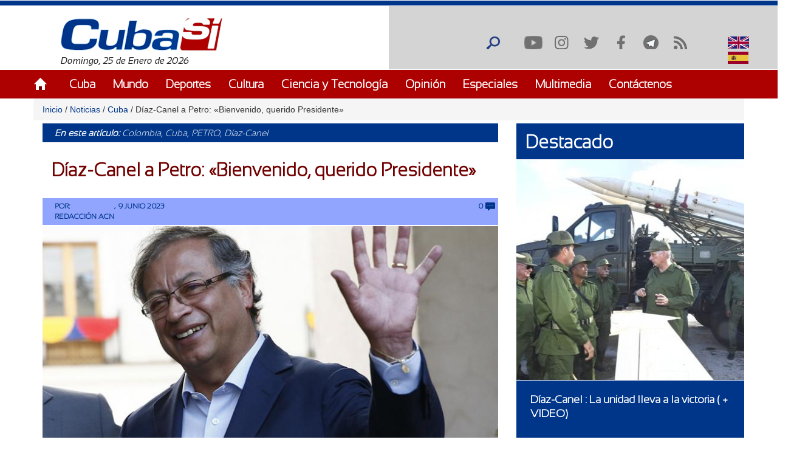

--- FILE ---
content_type: text/html; charset=utf-8
request_url: https://www.cubasi.cu/es/noticia/diaz-canel-petro-bienvenido-querido-presidente?qt-masleidas_comentadas_noticias=2
body_size: 25964
content:
<!DOCTYPE html PUBLIC "-//W3C//DTD XHTML+RDFa 1.0//EN"
  "http://www.w3.org/MarkUp/DTD/xhtml-rdfa-1.dtd">
<html xmlns="http://www.w3.org/1999/xhtml" xml:lang="es" version="XHTML+RDFa 1.0" dir="ltr"
  xmlns:content="http://purl.org/rss/1.0/modules/content/"
  xmlns:dc="http://purl.org/dc/terms/"
  xmlns:foaf="http://xmlns.com/foaf/0.1/"
  xmlns:rdfs="http://www.w3.org/2000/01/rdf-schema#"
  xmlns:sioc="http://rdfs.org/sioc/ns#"
  xmlns:sioct="http://rdfs.org/sioc/types#"
  xmlns:skos="http://www.w3.org/2004/02/skos/core#"
  xmlns:xsd="http://www.w3.org/2001/XMLSchema#">

<head profile="http://www.w3.org/1999/xhtml/vocab">
  <meta http-equiv="Content-Type" content="text/html; charset=utf-8" />
<meta name="description" content="Miguel Díaz-Canel, Presidente de Cuba, dio hoy la bienvenida al país a su homólogo colombiano, Gustavo Petro, quien participará en el acto de clausura del tercer ciclo de la mesa diálogos de paz entre su gobierno y el Ejército de Liberación Nacional (ELN). En su perfil oficial en Twitter, el Primer Secretario del Comité Central del Partido Comunista de Cuba afirmó que se sigue" />
<meta name="generator" content="Drupal 7 (https://www.drupal.org)" />
<link rel="canonical" href="http://www.cubasi.cu/es/noticia/diaz-canel-petro-bienvenido-querido-presidente" />
<link rel="shortlink" href="http://www.cubasi.cu/es/node/302864" />
<meta property="og:site_name" content="Cuba Si" />
<meta property="og:type" content="non_profit" />
<meta property="og:title" content="Díaz-Canel a Petro: «Bienvenido, querido Presidente»" />
<meta property="og:url" content="http://www.cubasi.cu/es/noticia/diaz-canel-petro-bienvenido-querido-presidente" />
<meta property="og:description" content="Miguel Díaz-Canel, Presidente de Cuba, dio hoy la bienvenida al país a su homólogo colombiano, Gustavo Petro, quien participará en el acto de clausura del tercer ciclo de la mesa diálogos de paz entre su gobierno y el Ejército de Liberación Nacional (ELN). En su perfil oficial en Twitter, el Primer Secretario del Comité Central del Partido Comunista de Cuba afirmó que se sigue avanzando en el camino de la paz en Colombia. “Bienvenido, querido Presidente." />
<meta property="og:updated_time" content="2023-06-09T12:23:48-04:00" />
<meta property="og:image" content="http://www.cubasi.cu/sites/default/files/petroooo.jpg" />
<meta name="twitter:card" content="summary" />
<meta name="twitter:url" content="http://www.cubasi.cu/es/noticia/diaz-canel-petro-bienvenido-querido-presidente" />
<meta name="twitter:title" content="Díaz-Canel a Petro: «Bienvenido, querido Presidente»" />
<meta name="twitter:description" content="Miguel Díaz-Canel, Presidente de Cuba, dio hoy la bienvenida al país a su homólogo colombiano, Gustavo Petro, quien participará en el acto de clausura del tercer ciclo de la mesa diálogos de paz" />
<meta name="twitter:image" content="http://www.cubasi.cu/sites/default/files/petroooo.jpg" />
<meta property="article:published_time" content="2023-06-09T12:23:48-04:00" />
<meta property="article:modified_time" content="2023-06-09T12:23:48-04:00" />
<meta itemprop="name" content="Díaz-Canel a Petro: «Bienvenido, querido Presidente»" />
<meta itemprop="description" content="Miguel Díaz-Canel, Presidente de Cuba, dio hoy la bienvenida al país a su homólogo colombiano, Gustavo Petro, quien participará en el acto de clausura del tercer ciclo de la mesa diálogos de paz entre su gobierno y el Ejército de Liberación Nacional (ELN). En su perfil oficial en Twitter, el Primer Secretario del Comité Central del Partido Comunista de Cuba afirmó que se sigue avanzando en el camino de la paz en Colombia. “Bienvenido, querido Presidente." />
<link rel="shortcut icon" href="https://cubasi.cu/sites/default/files/faviconn_1.ico" type="image/vnd.microsoft.icon" />
<link rel="icon" href="https://cubasi.cu/sites/default/files/favicon.png" sizes="32x32" />
  <title>Díaz-Canel a Petro: «Bienvenido, querido Presidente» | Cuba Si</title>
  <link type="text/css" rel="stylesheet" href="http://www.cubasi.cu/sites/default/files/css/css_xE-rWrJf-fncB6ztZfd2huxqgxu4WO-qwma6Xer30m4.css" media="all" />
<link type="text/css" rel="stylesheet" href="http://www.cubasi.cu/sites/default/files/css/css_rTpYJMpBYAp3ieVn553J-62sNLY-Xa4vZQuNaoPF-z4.css" media="all" />
<link type="text/css" rel="stylesheet" href="http://www.cubasi.cu/sites/default/files/css/css_cj_6xsbbxqcdrFEYT2ULG8wW54OJHhTmjc862jqcA8s.css" media="all" />
<link type="text/css" rel="stylesheet" href="http://www.cubasi.cu/sites/default/files/css/css_cmdajekHTjyavdcOAvFHf4FBNDNetjzLla73diGEzFs.css" media="screen" />
  <script type="text/javascript" src="http://www.cubasi.cu/sites/all/modules/jquery_update/replace/jquery/2.2/jquery.min.js?v=2.2.4"></script>
<script type="text/javascript" src="http://www.cubasi.cu/misc/jquery-extend-3.4.0.js?v=2.2.4"></script>
<script type="text/javascript" src="http://www.cubasi.cu/misc/jquery-html-prefilter-3.5.0-backport.js?v=2.2.4"></script>
<script type="text/javascript" src="http://www.cubasi.cu/misc/jquery.once.js?v=1.2"></script>
<script type="text/javascript" src="http://www.cubasi.cu/misc/drupal.js?t92ka7"></script>
<script type="text/javascript" src="http://www.cubasi.cu/sites/all/modules/jquery_update/js/jquery_browser.js?v=0.0.1"></script>
<script type="text/javascript" src="http://www.cubasi.cu/sites/all/modules/jquery_update/replace/ui/external/jquery.cookie.js?v=67fb34f6a866c40d0570"></script>
<script type="text/javascript" src="http://www.cubasi.cu/sites/all/modules/jquery_update/replace/jquery.form/4/jquery.form.min.js?v=4.2.1"></script>
<script type="text/javascript" src="http://www.cubasi.cu/misc/ajax.js?v=7.97"></script>
<script type="text/javascript" src="http://www.cubasi.cu/sites/all/modules/jquery_update/js/jquery_update.js?v=0.0.1"></script>
<script type="text/javascript" src="http://www.cubasi.cu/sites/all/modules/entityreference/js/entityreference.js?t92ka7"></script>
<script type="text/javascript" src="http://www.cubasi.cu/sites/all/modules/caption_filter/js/caption-filter.js?t92ka7"></script>
<script type="text/javascript" src="http://www.cubasi.cu/misc/progress.js?t92ka7"></script>
<script type="text/javascript" src="http://www.cubasi.cu/sites/default/files/languages/es_ZFcHoOsdbZVn8azpitTK2QHuUSQdC6Aal6pro5j1EOY.js?t92ka7"></script>
<script type="text/javascript" src="http://www.cubasi.cu/sites/all/modules/colorbox/js/colorbox.js?t92ka7"></script>
<script type="text/javascript" src="http://www.cubasi.cu/sites/all/modules/colorbox/styles/default/colorbox_style.js?t92ka7"></script>
<script type="text/javascript" src="http://www.cubasi.cu/sites/all/modules/colorbox/js/colorbox_load.js?t92ka7"></script>
<script type="text/javascript" src="http://www.cubasi.cu/sites/all/modules/colorbox/js/colorbox_inline.js?t92ka7"></script>
<script type="text/javascript" src="http://www.cubasi.cu/sites/all/modules/lightbox2/js/lightbox.js?t92ka7"></script>
<script type="text/javascript" src="http://www.cubasi.cu/sites/all/modules/custom_search/js/custom_search.js?t92ka7"></script>
<script type="text/javascript" src="http://www.cubasi.cu/sites/all/modules/captcha/captcha.js?t92ka7"></script>
<script type="text/javascript" src="http://www.cubasi.cu/sites/all/modules/morecomments/morecomments.js?t92ka7"></script>
<script type="text/javascript" src="http://www.cubasi.cu/sites/all/modules/views/js/base.js?t92ka7"></script>
<script type="text/javascript" src="http://www.cubasi.cu/sites/all/modules/views/js/ajax_view.js?t92ka7"></script>
<script type="text/javascript" src="http://www.cubasi.cu/sites/all/modules/matomo/matomo.js?t92ka7"></script>
<script type="text/javascript">
<!--//--><![CDATA[//><!--
var _paq = _paq || [];(function(){var u=(("https:" == document.location.protocol) ? "https://estadisticas.cubasi.cu/" : "http://estadisticas.cubasi.cu/");_paq.push(["setSiteId", "1"]);_paq.push(["setTrackerUrl", u+"matomo.php"]);_paq.push(["setDoNotTrack", 1]);_paq.push(["trackPageView"]);_paq.push(["setIgnoreClasses", ["no-tracking","colorbox"]]);_paq.push(["enableLinkTracking"]);var d=document,g=d.createElement("script"),s=d.getElementsByTagName("script")[0];g.type="text/javascript";g.defer=true;g.async=true;g.src=u+"matomo.js";s.parentNode.insertBefore(g,s);})();
//--><!]]>
</script>
<script type="text/javascript" src="http://www.cubasi.cu/misc/textarea.js?v=7.97"></script>
<script type="text/javascript" src="http://www.cubasi.cu/sites/all/modules/image_captcha_refresh/image_captcha_refresh.js?t92ka7"></script>
<script type="text/javascript" src="http://www.cubasi.cu/sites/all/modules/quicktabs/js/quicktabs.js?t92ka7"></script>
<script type="text/javascript" src="http://www.cubasi.cu/sites/all/themes/csi/js/bootstrap.min.js?t92ka7"></script>
<script type="text/javascript" src="http://www.cubasi.cu/sites/all/themes/csi/js/bootstrap.js?t92ka7"></script>
<script type="text/javascript" src="http://www.cubasi.cu/sites/all/themes/csi/js/cubasi.js?t92ka7"></script>
<script type="text/javascript" src="http://www.cubasi.cu/sites/all/themes/csi/js/jquery.nicescroll.min.js?t92ka7"></script>
<script type="text/javascript">
<!--//--><![CDATA[//><!--
jQuery.extend(Drupal.settings, {"basePath":"\/","pathPrefix":"es\/","setHasJsCookie":0,"ajaxPageState":{"theme":"csi","theme_token":"A5jwMOoPpdKGHxyt2O471cd3O1UoAKok33H4fSALDhE","jquery_version":"2.2","jquery_version_token":"oJLYCsOB680Sm2hMkyTA4cbPv9pyE3QfocAK9uU5uzo","js":{"sites\/all\/modules\/jquery_update\/replace\/jquery\/2.2\/jquery.min.js":1,"misc\/jquery-extend-3.4.0.js":1,"misc\/jquery-html-prefilter-3.5.0-backport.js":1,"misc\/jquery.once.js":1,"misc\/drupal.js":1,"sites\/all\/modules\/jquery_update\/js\/jquery_browser.js":1,"sites\/all\/modules\/jquery_update\/replace\/ui\/external\/jquery.cookie.js":1,"sites\/all\/modules\/jquery_update\/replace\/jquery.form\/4\/jquery.form.min.js":1,"misc\/ajax.js":1,"sites\/all\/modules\/jquery_update\/js\/jquery_update.js":1,"sites\/all\/modules\/entityreference\/js\/entityreference.js":1,"sites\/all\/modules\/caption_filter\/js\/caption-filter.js":1,"misc\/progress.js":1,"public:\/\/languages\/es_ZFcHoOsdbZVn8azpitTK2QHuUSQdC6Aal6pro5j1EOY.js":1,"sites\/all\/modules\/colorbox\/js\/colorbox.js":1,"sites\/all\/modules\/colorbox\/styles\/default\/colorbox_style.js":1,"sites\/all\/modules\/colorbox\/js\/colorbox_load.js":1,"sites\/all\/modules\/colorbox\/js\/colorbox_inline.js":1,"sites\/all\/modules\/lightbox2\/js\/lightbox.js":1,"sites\/all\/modules\/custom_search\/js\/custom_search.js":1,"sites\/all\/modules\/captcha\/captcha.js":1,"sites\/all\/modules\/morecomments\/morecomments.js":1,"sites\/all\/modules\/views\/js\/base.js":1,"sites\/all\/modules\/views\/js\/ajax_view.js":1,"sites\/all\/modules\/matomo\/matomo.js":1,"0":1,"misc\/textarea.js":1,"sites\/all\/modules\/image_captcha_refresh\/image_captcha_refresh.js":1,"sites\/all\/modules\/quicktabs\/js\/quicktabs.js":1,"sites\/all\/themes\/csi\/js\/bootstrap.min.js":1,"sites\/all\/themes\/csi\/js\/bootstrap.js":1,"sites\/all\/themes\/csi\/js\/cubasi.js":1,"sites\/all\/themes\/csi\/js\/jquery.nicescroll.min.js":1},"css":{"modules\/system\/system.base.css":1,"modules\/system\/system.menus.css":1,"modules\/system\/system.messages.css":1,"modules\/system\/system.theme.css":1,"sites\/all\/modules\/simplenews\/simplenews.css":1,"modules\/aggregator\/aggregator.css":1,"modules\/comment\/comment.css":1,"modules\/field\/theme\/field.css":1,"modules\/node\/node.css":1,"modules\/poll\/poll.css":1,"modules\/search\/search.css":1,"modules\/user\/user.css":1,"sites\/all\/modules\/youtube\/css\/youtube.css":1,"sites\/all\/modules\/views\/css\/views.css":1,"sites\/all\/modules\/caption_filter\/caption-filter.css":1,"sites\/all\/modules\/ckeditor\/css\/ckeditor.css":1,"sites\/all\/modules\/colorbox\/styles\/default\/colorbox_style.css":1,"sites\/all\/modules\/ctools\/css\/ctools.css":1,"sites\/all\/modules\/lightbox2\/css\/lightbox.css":1,"sites\/all\/modules\/panels\/css\/panels.css":1,"sites\/all\/modules\/validaciones_contenidos\/configuraciones_admin.css":1,"sites\/all\/modules\/morecomments\/morecomments.css":1,"sites\/all\/modules\/print\/print_ui\/css\/print_ui.theme.css":1,"sites\/all\/modules\/custom_search\/custom_search.css":1,"modules\/locale\/locale.css":1,"sites\/all\/modules\/date\/date_api\/date.css":1,"sites\/all\/modules\/quicktabs\/css\/quicktabs.css":1,"sites\/all\/themes\/csi\/css\/cubasi.css":1,"sites\/all\/themes\/csi\/css\/bootstrap.css":1,"sites\/all\/themes\/csi\/css\/bootstrap.css.map":1,"sites\/all\/themes\/csi\/css\/bootstrap.min.css":1,"sites\/all\/themes\/csi\/css\/bootstrap.min.css.map":1,"sites\/all\/themes\/csi\/css\/bootstrap-theme.css":1,"sites\/all\/themes\/csi\/css\/bootstrap-theme.css.map":1,"sites\/all\/themes\/csi\/css\/bootstrap-theme.min.css":1,"sites\/all\/themes\/csi\/css\/bootstrap-theme.min.css.map":1,"sites\/all\/themes\/csi\/css\/orlando.css":1,"sites\/all\/themes\/csi\/css\/abel.css":1}},"colorbox":{"opacity":"0.85","current":"{current} of {total}","previous":"\u00ab Prev","next":"Next \u00bb","close":"Cerrar","maxWidth":"98%","maxHeight":"98%","fixed":true,"mobiledetect":true,"mobiledevicewidth":"480px","file_public_path":"\/sites\/default\/files","specificPagesDefaultValue":"admin*\nimagebrowser*\nimg_assist*\nimce*\nnode\/add\/*\nnode\/*\/edit\nprint\/*\nprintpdf\/*\nsystem\/ajax\nsystem\/ajax\/*"},"lightbox2":{"rtl":"0","file_path":"\/(\\w\\w\/)public:\/","default_image":"\/sites\/all\/modules\/lightbox2\/images\/brokenimage.jpg","border_size":10,"font_color":"000","box_color":"fff","top_position":"","overlay_opacity":"0.8","overlay_color":"000","disable_close_click":true,"resize_sequence":0,"resize_speed":400,"fade_in_speed":400,"slide_down_speed":600,"use_alt_layout":false,"disable_resize":false,"disable_zoom":false,"force_show_nav":false,"show_caption":true,"loop_items":false,"node_link_text":"View Image Details","node_link_target":false,"image_count":"Image !current of !total","video_count":"Video !current of !total","page_count":"Page !current of !total","lite_press_x_close":"press \u003Ca href=\u0022#\u0022 onclick=\u0022hideLightbox(); return FALSE;\u0022\u003E\u003Ckbd\u003Ex\u003C\/kbd\u003E\u003C\/a\u003E to close","download_link_text":"","enable_login":false,"enable_contact":false,"keys_close":"c x 27","keys_previous":"p 37","keys_next":"n 39","keys_zoom":"z","keys_play_pause":"32","display_image_size":"original","image_node_sizes":"()","trigger_lightbox_classes":"","trigger_lightbox_group_classes":"","trigger_slideshow_classes":"","trigger_lightframe_classes":"","trigger_lightframe_group_classes":"","custom_class_handler":0,"custom_trigger_classes":"","disable_for_gallery_lists":true,"disable_for_acidfree_gallery_lists":true,"enable_acidfree_videos":true,"slideshow_interval":5000,"slideshow_automatic_start":true,"slideshow_automatic_exit":true,"show_play_pause":true,"pause_on_next_click":false,"pause_on_previous_click":true,"loop_slides":false,"iframe_width":600,"iframe_height":400,"iframe_border":1,"enable_video":false,"useragent":"Mozilla\/5.0 (Macintosh; Intel Mac OS X 10_15_7) AppleWebKit\/537.36 (KHTML, like Gecko) Chrome\/131.0.0.0 Safari\/537.36; ClaudeBot\/1.0; +claudebot@anthropic.com)"},"custom_search":{"form_target":"_self","solr":0},"morecomments_pager":"\u003Cdiv class=\u0027mas-coment\u0027\u003E\u003Ca href = \u0027javascript:;\u0027 class=\u0027col-md-12 col-sm-12 col-xs-12 morecomments-button node-302864 page-1\u0027\u003Enull\u003C\/a\u003E\u003C\/div\u003E","views":{"ajax_path":"\/es\/views\/ajax","ajaxViews":{"views_dom_id:9350d199a65a8e16789b4ef95cde1677":{"view_name":"galeria_fotos","view_display_id":"block_1","view_args":"","view_path":"node\/302864","view_base_path":"galeria-de-fotos","view_dom_id":"9350d199a65a8e16789b4ef95cde1677","pager_element":0}}},"urlIsAjaxTrusted":{"\/es\/views\/ajax":true,"\/es\/noticia\/diaz-canel-petro-bienvenido-querido-presidente?qt-masleidas_comentadas_noticias=2":true,"\/es\/comment\/reply\/302864":true,"\/es\/quicktabs\/ajax\/masleidas_comentadas_noticias\/0\/block\/views_delta_leidas-block_2\/1":true,"\/es\/quicktabs\/ajax\/masleidas_comentadas_noticias\/1\/block\/views_delta_leidas-block_1\/1":true,"\/es\/quicktabs\/ajax\/masleidas_comentadas_noticias\/2\/block\/views_delta_leidas-block\/1":true},"matomo":{"trackMailto":1,"trackColorbox":1},"ajax":{"quicktabs-tab-masleidas_comentadas_noticias-0":{"progress":{"message":"","type":"throbber"},"event":"click","url":"\/es\/quicktabs\/ajax\/masleidas_comentadas_noticias\/0\/block\/views_delta_leidas-block_2\/1"},"quicktabs-tab-masleidas_comentadas_noticias-1":{"progress":{"message":"","type":"throbber"},"event":"click","url":"\/es\/quicktabs\/ajax\/masleidas_comentadas_noticias\/1\/block\/views_delta_leidas-block_1\/1"},"quicktabs-tab-masleidas_comentadas_noticias-2":{"progress":{"message":"","type":"throbber"},"event":"click","url":"\/es\/quicktabs\/ajax\/masleidas_comentadas_noticias\/2\/block\/views_delta_leidas-block\/1"}},"quicktabs":{"qt_masleidas_comentadas_noticias":{"name":"masleidas_comentadas_noticias","tabs":[{"bid":"views_delta_leidas-block_2","hide_title":1},{"bid":"views_delta_leidas-block_1","hide_title":1},{"bid":"views_delta_leidas-block","hide_title":1}],"ajaxPageState":{"jquery_version":"2.2","jquery_version_token":"oJLYCsOB680Sm2hMkyTA4cbPv9pyE3QfocAK9uU5uzo"}}}});
//--><!]]>
</script>
  <script async defer src="//telus.redcuba.cu/tracker/telus.min.js" type="text/javascript" id="telus-tracker" data-id="743"></script>
  <meta name="viewport" content="width=device-width, initial-scale=1">
</head>
<body class="html not-front not-logged-in one-sidebar sidebar-first page-node page-node- page-node-302864 node-type-noticia i18n-es" >
  <div id="skip-link">
    <a href="#main-content" class="element-invisible element-focusable">Pasar al contenido principal</a>
  </div>
    
<div id="page-wrapper">
    <div id="page">
        <header>
            <div class="paralg hidden-md hidden-sm hidden-xs">
                <div id="header">
                    <div class="section clearfix">
                        <div class="cinta"></div>
                                            </div>
                </div>
                <div class="logo-fecha col-md-6">
                                            <a href="/es" title="Inicio" rel="home" id="logo">
                            <img src="http://www.cubasi.cu/sites/default/files/logo_1.png" alt="Inicio"/>
                        </a>
                                          <div class="region region-logo">
    <div id="block-block-2" class="block block-block">

    
  <div class="content">
    Domingo, 25 de Enero de 2026  </div>
</div>
  </div>
                </div>
                <div class="buscar col-md-offset-6">
                      <div class="region region-redes">
    <div id="block-custom-search-blocks-1" class="block block-custom-search-blocks">

    
  <div class="content">
    <form class="search-form" role="search" action="/es/noticia/diaz-canel-petro-bienvenido-querido-presidente?qt-masleidas_comentadas_noticias=2" method="post" id="custom-search-blocks-form-1" accept-charset="UTF-8"><div><div class="form-item form-type-textfield form-item-custom-search-blocks-form-1">
  <input title="Escriba lo que desee buscar." class="custom-search-box form-text" placeholder="" type="text" id="edit-custom-search-blocks-form-1--2" name="custom_search_blocks_form_1" value="" size="15" maxlength="128" />
</div>
<input type="hidden" name="delta" value="1" />
<input type="hidden" name="form_build_id" value="form-9J4eK3ChZwrDSF_9HvECmMTwRyq05OSOpjkwRH9FrMs" />
<input type="hidden" name="form_id" value="custom_search_blocks_form_1" />
<div class="form-actions form-wrapper" id="edit-actions--2"><input alt="Buscar" class="custom-search-button form-submit" type="image" id="edit-submit--2" name="op" src="http://www.cubasi.cu/sites/default/files/custom_search/buscar_0.png" /></div></div></form>  </div>
</div>
<div id="block-menu-menu-redes-sociales" class="block block-menu">

    <h2>Redes sociales</h2>
  
  <div class="content">
    <ul class="menu"><li class="first leaf"><a href="https://www.youtube.com/c/PortalCubasi" title="Enlace a youtube " target="_blank">Youtube</a></li>
<li class="leaf"><a href="https://www.instagram.com/portal.cubasi/" title="Enlace a Instagram" target="_blank">Instagram</a></li>
<li class="leaf"><a href="http://twitter.com/#!/PortalCubasi" title="Enlace a twitter" target="_blank">Twitter</a></li>
<li class="leaf"><a href="https://www.facebook.com/Cubasi.cu" title="Enlace a facebook" target="_blank">Facebook</a></li>
<li class="leaf"><a href="https://t.me/portalcubasi" target="_blank">Telegram</a></li>
<li class="last leaf"><a href="/es/rss.xml" title="Enlace a rss" target="_blank">RSS</a></li>
</ul>  </div>
</div>
<div id="block-locale-language" class="block block-locale">

    
  <div class="content">
    <ul class="language-switcher-locale-url"><li class="en first"><span class="language-link locale-untranslated" xml:lang="en"><img class="language-icon" typeof="foaf:Image" src="http://www.cubasi.cu/sites/all/modules/languageicons/flags/en.png" width="16" height="12" alt="English" title="English" /> English</span></li>
<li class="es last active"><a href="/es/noticia/diaz-canel-petro-bienvenido-querido-presidente" class="language-link active" xml:lang="es"><img class="language-icon" typeof="foaf:Image" src="http://www.cubasi.cu/sites/all/modules/languageicons/flags/es.png" width="16" height="12" alt="Español" title="Español" /> Español</a></li>
</ul>  </div>
</div>
  </div>
                </div>
                                    <div id="navigation">
                        <div class="menu-principal section container">
                            <h2>Menú principal</h2><ul id="main-menu" class="links inline clearfix"><li class="menu-537 first"><a href="/es/inicio-panel">Inicio</a></li>
<li class="menu-539"><a href="/es/noticias/cuba">Cuba</a></li>
<li class="menu-540"><a href="/es/noticias/mundo">Mundo</a></li>
<li class="menu-541"><a href="/es/noticias/deportes" title="">Deportes</a></li>
<li class="menu-542"><a href="/es/noticias/cultura" title="">Cultura</a></li>
<li class="menu-543"><a href="/es/noticias/ciencia-y-tecnologia" title="">Ciencia y Tecnología</a></li>
<li class="menu-544"><a href="/es/noticias/opiniones">Opinión</a></li>
<li class="menu-545"><a href="/es/noticias/especiales" title="">Especiales</a></li>
<li class="menu-546"><a href="/es/galeria">Multimedia</a></li>
<li class="menu-600 last"><a href="/es/contact" title="">Contáctenos</a></li>
</ul>                        </div>
                    </div> <!-- /.section, /#navigation -->
                            </div>
            <div class="paramaschicolg hidden-lg">
                <div id="header">
                    <div class="section clearfix">
                        <div class="cinta"></div>
                                            </div>
                </div>
                <div class="logo-fecha col-sm-6 col-xs-6">
                                            <a href="/es" title="Inicio" rel="home" id="logo">
                            <img src="http://www.cubasi.cu/sites/default/files/logo_1.png" alt="Inicio"/>
                        </a>
                                          <div class="region region-logo">
      <div class="region region-logo">
    <div id="block-block-2" class="block block-block">

    
  <div class="content">
    Domingo, 25 de Enero de 2026  </div>
</div>
  </div>
  </div>
                </div>
                <div class="buscar col-sm-6 col-xs-6">
                      <div class="region region-redes">
      <div class="region region-redes">
    <div id="block-custom-search-blocks-1" class="block block-custom-search-blocks">

    
  <div class="content">
    <form class="search-form" role="search" action="/es/noticia/diaz-canel-petro-bienvenido-querido-presidente?qt-masleidas_comentadas_noticias=2" method="post" id="custom-search-blocks-form-1" accept-charset="UTF-8"><div><div class="form-item form-type-textfield form-item-custom-search-blocks-form-1">
  <input title="Escriba lo que desee buscar." class="custom-search-box form-text" placeholder="" type="text" id="edit-custom-search-blocks-form-1--2" name="custom_search_blocks_form_1" value="" size="15" maxlength="128" />
</div>
<input type="hidden" name="delta" value="1" />
<input type="hidden" name="form_build_id" value="form-9J4eK3ChZwrDSF_9HvECmMTwRyq05OSOpjkwRH9FrMs" />
<input type="hidden" name="form_id" value="custom_search_blocks_form_1" />
<div class="form-actions form-wrapper" id="edit-actions--2"><input alt="Buscar" class="custom-search-button form-submit" type="image" id="edit-submit--2" name="op" src="http://www.cubasi.cu/sites/default/files/custom_search/buscar_0.png" /></div></div></form>  </div>
</div>
<div id="block-menu-menu-redes-sociales" class="block block-menu">

    <h2>Redes sociales</h2>
  
  <div class="content">
    <ul class="menu"><li class="first leaf"><a href="https://www.youtube.com/c/PortalCubasi" title="Enlace a youtube " target="_blank">Youtube</a></li>
<li class="leaf"><a href="https://www.instagram.com/portal.cubasi/" title="Enlace a Instagram" target="_blank">Instagram</a></li>
<li class="leaf"><a href="http://twitter.com/#!/PortalCubasi" title="Enlace a twitter" target="_blank">Twitter</a></li>
<li class="leaf"><a href="https://www.facebook.com/Cubasi.cu" title="Enlace a facebook" target="_blank">Facebook</a></li>
<li class="leaf"><a href="https://t.me/portalcubasi" target="_blank">Telegram</a></li>
<li class="last leaf"><a href="/es/rss.xml" title="Enlace a rss" target="_blank">RSS</a></li>
</ul>  </div>
</div>
<div id="block-locale-language" class="block block-locale">

    
  <div class="content">
    <ul class="language-switcher-locale-url"><li class="en first"><span class="language-link locale-untranslated" xml:lang="en"><img class="language-icon" typeof="foaf:Image" src="http://www.cubasi.cu/sites/all/modules/languageicons/flags/en.png" width="16" height="12" alt="English" title="English" /> English</span></li>
<li class="es last active"><a href="/es/noticia/diaz-canel-petro-bienvenido-querido-presidente" class="language-link active" xml:lang="es"><img class="language-icon" typeof="foaf:Image" src="http://www.cubasi.cu/sites/all/modules/languageicons/flags/es.png" width="16" height="12" alt="Español" title="Español" /> Español</a></li>
</ul>  </div>
</div>
  </div>
  </div>
                </div>
                <div class="menu-respon col-md-12 col-sm-12 col-xs-12">
                    <div class="container">
                        <div class="row">
                            <div class="col-md-2 col-sm-2 col-xs-2">
                                <a href="/es" title="Inicio" rel="home"
                                   id="logo">
                                    <img src="/sites/all/themes/csi/images/home.png"
                                         alt="Inicio"/>
                                </a>
                            </div>
                            <div class="redes-responsi col-md-8 col-sm-8 col-xs-8">
                                <a class='search-icon-mobile' href='/search'
                                   title='Buscar'></a>
                                  <div class="region region-redes">
      <div class="region region-redes">
      <div class="region region-redes">
    <div id="block-custom-search-blocks-1" class="block block-custom-search-blocks">

    
  <div class="content">
    <form class="search-form" role="search" action="/es/noticia/diaz-canel-petro-bienvenido-querido-presidente?qt-masleidas_comentadas_noticias=2" method="post" id="custom-search-blocks-form-1" accept-charset="UTF-8"><div><div class="form-item form-type-textfield form-item-custom-search-blocks-form-1">
  <input title="Escriba lo que desee buscar." class="custom-search-box form-text" placeholder="" type="text" id="edit-custom-search-blocks-form-1--2" name="custom_search_blocks_form_1" value="" size="15" maxlength="128" />
</div>
<input type="hidden" name="delta" value="1" />
<input type="hidden" name="form_build_id" value="form-9J4eK3ChZwrDSF_9HvECmMTwRyq05OSOpjkwRH9FrMs" />
<input type="hidden" name="form_id" value="custom_search_blocks_form_1" />
<div class="form-actions form-wrapper" id="edit-actions--2"><input alt="Buscar" class="custom-search-button form-submit" type="image" id="edit-submit--2" name="op" src="http://www.cubasi.cu/sites/default/files/custom_search/buscar_0.png" /></div></div></form>  </div>
</div>
<div id="block-menu-menu-redes-sociales" class="block block-menu">

    <h2>Redes sociales</h2>
  
  <div class="content">
    <ul class="menu"><li class="first leaf"><a href="https://www.youtube.com/c/PortalCubasi" title="Enlace a youtube " target="_blank">Youtube</a></li>
<li class="leaf"><a href="https://www.instagram.com/portal.cubasi/" title="Enlace a Instagram" target="_blank">Instagram</a></li>
<li class="leaf"><a href="http://twitter.com/#!/PortalCubasi" title="Enlace a twitter" target="_blank">Twitter</a></li>
<li class="leaf"><a href="https://www.facebook.com/Cubasi.cu" title="Enlace a facebook" target="_blank">Facebook</a></li>
<li class="leaf"><a href="https://t.me/portalcubasi" target="_blank">Telegram</a></li>
<li class="last leaf"><a href="/es/rss.xml" title="Enlace a rss" target="_blank">RSS</a></li>
</ul>  </div>
</div>
<div id="block-locale-language" class="block block-locale">

    
  <div class="content">
    <ul class="language-switcher-locale-url"><li class="en first"><span class="language-link locale-untranslated" xml:lang="en"><img class="language-icon" typeof="foaf:Image" src="http://www.cubasi.cu/sites/all/modules/languageicons/flags/en.png" width="16" height="12" alt="English" title="English" /> English</span></li>
<li class="es last active"><a href="/es/noticia/diaz-canel-petro-bienvenido-querido-presidente" class="language-link active" xml:lang="es"><img class="language-icon" typeof="foaf:Image" src="http://www.cubasi.cu/sites/all/modules/languageicons/flags/es.png" width="16" height="12" alt="Español" title="Español" /> Español</a></li>
</ul>  </div>
</div>
  </div>
  </div>
  </div>
                            </div>
                            <div class="col-md-2 col-sm-2 col-xs-2 text-right">
                                <a class="dt-mobile-menu-icon floating-btn " href="#">
                                    <div class="line"></div>
                                    <div class="line"></div>
                                    <div class="line"></div>
                                </a>
                            </div>
                        </div>
                    </div>
                </div>
            </div>
        </header>
        <!-- /.section, /#header -->

        <div class="menu-mobile" style="overflow: hidden;" tabindex="0">
            <div class="menu-principal section">
                <h2>Menú principal</h2><ul id="main-menu" class="links clearfix"><li class="menu-537 first"><a href="/es/inicio-panel">Inicio</a></li>
<li class="menu-539"><a href="/es/noticias/cuba">Cuba</a></li>
<li class="menu-540"><a href="/es/noticias/mundo">Mundo</a></li>
<li class="menu-541"><a href="/es/noticias/deportes" title="">Deportes</a></li>
<li class="menu-542"><a href="/es/noticias/cultura" title="">Cultura</a></li>
<li class="menu-543"><a href="/es/noticias/ciencia-y-tecnologia" title="">Ciencia y Tecnología</a></li>
<li class="menu-544"><a href="/es/noticias/opiniones">Opinión</a></li>
<li class="menu-545"><a href="/es/noticias/especiales" title="">Especiales</a></li>
<li class="menu-546"><a href="/es/galeria">Multimedia</a></li>
<li class="menu-600 last"><a href="/es/contact" title="">Contáctenos</a></li>
</ul>            </div>
        </div>

        <div class="container">
            <div class="row">
                                    <div id="breadcrumb" class="hidden-sm hidden-xs breadcrumb"><a href="/es">Inicio</a> <span class="navigation-pipe"> / </span> <a href="/es/noticias">Noticias</a> <span class="navigation-pipe"> / </span> <a href="/es/categorias/cuba">Cuba</a> <span class="navigation-pipe"> / </span> Díaz-Canel a Petro: «Bienvenido, querido Presidente»</div>
                
                
                                <div id="main-wrapper">
                    <div id="main" class="clearfix">
                        <div id="content" class="column">
                            <div class="section">
                                                                                                                                <a id="main-content"></a>

                                <div class="todo-contenido col-md-8 col-sm-12 col-xs-12">
                                                                        <h1 class="title"
                                                             id="page-title">Díaz-Canel a Petro: «Bienvenido, querido Presidente»</h1>                                                                                                                <div class="tabs"></div>                                                                        
                                    <div class="contenido">  <div class="region region-content">
    <div id="block-system-main" class="block block-system">

    <h2>especiales</h2>
  
  <div class="content">
        <div id="node-302864" class="node node-noticia clearfix" about="/es/noticia/diaz-canel-petro-bienvenido-querido-presidente" typeof="sioc:Item foaf:Document">
                <section class="noticia">
                            <div class="etiq-redes-noticia col-md-12 col-sm-12 col-xs-12">
                    <div class="etiq-noticia col-md-10 col-sm-10 col-xs-10 hidden-xs"><!--
THIS FILE IS NOT USED AND IS HERE AS A STARTING POINT FOR CUSTOMIZATION ONLY.
See http://api.drupal.org/api/function/theme_field/7 for details.
After copying this file to your theme's folder and customizing it, remove this
HTML comment.
-->
<div class="field field-name-field-tags field-type-taxonomy-term-reference field-label-inline clearfix">
    <div class="field-label">En este artículo:&nbsp;</div>
    <div class="field-items">
          <div class="field-item even"><a href="/es/taxonomy/term/3218" typeof="skos:Concept" property="rdfs:label skos:prefLabel" datatype="">Colombia</a></div>
          <div class="field-item odd"><a href="/es/tags/cuba" typeof="skos:Concept" property="rdfs:label skos:prefLabel" datatype="">Cuba</a></div>
          <div class="field-item even"><a href="/es/taxonomy/term/8884" typeof="skos:Concept" property="rdfs:label skos:prefLabel" datatype="">PETRO</a></div>
          <div class="field-item odd"><a href="/es/tags/diaz-canel" typeof="skos:Concept" property="rdfs:label skos:prefLabel" datatype="">Díaz-Canel</a></div>
      </div>
</div>
</div>
                    <div class="etiq-noticia col-md-10 col-sm-10 col-xs-10 hidden-sm hidden-lg hidden-md"><div class="field field-name-field-categoria field-type-taxonomy-term-reference field-label-hidden"><div class="field-items"><div class="field-item even"><a href="/es/categorias/cuba" typeof="skos:Concept" property="rdfs:label skos:prefLabel">Cuba</a></div></div></div></div>
                    <div class="redes-noticia col-md-2 col-sm-2 col-xs-2"></div>
                </div>
                        <div class="titulo-noticia col-lg-12 col-md-12 col-sm-12 col-xs-12">Díaz-Canel a Petro: «Bienvenido, querido Presidente»</div>

            <div class="autor-fecha-cant-coment-noticia col-md-12 col-sm-12 col-xs-12">
                <div class="autor-fecha col-md-6 col-sm-6 col-xs-10"><!--
THIS FILE IS NOT USED AND IS HERE AS A STARTING POINT FOR CUSTOMIZATION ONLY.
See http://api.drupal.org/api/function/theme_field/7 for details.
After copying this file to your theme's folder and customizing it, remove this
HTML comment.
-->
<div class="field field-name-field-autor field-type-taxonomy-term-reference field-label-above">
    <div class="field-label">Por:&nbsp;</div>
    <div class="field-items">
          <div class="field-item even"><a href="/es/autor/redaccion-acn" typeof="skos:Concept" property="rdfs:label skos:prefLabel">Redacción ACN</a></div>
      </div>
</div>
<div class="field field-name-field-fecha-publicacion field-type-date field-label-inline clearfix"><div class="field-label">Fecha de publicación:&nbsp;</div><div class="field-items"><div class="field-item even"><span  property="dc:date" datatype="xsd:dateTime" content="2023-06-09T12:20:30-04:00" class="date-display-single">9 Junio 2023</span></div></div></div></div>
                <div class="cant-coment col-md-6 col-sm-6 col-xs-2">0</div>
<div class="cantidad-vistas"> </div>

            </div>


            <div class="image-noticia col-md-12 col-sm-12 col-xs-12">
                <div class="field field-name-field-image field-type-image field-label-above"><div class="field-label">Imagen principal:&nbsp;</div><div class="field-items"><div class="field-item even"><img typeof="foaf:Image" src="http://www.cubasi.cu/sites/default/files/styles/slider/public/petroooo.jpg?itok=bxfRXqaf" width="766" height="421" alt="" /></div></div></div>            </div>
            <div class="body-noticia col-md-12 col-sm-12 col-xs-12">
                <div class="field field-name-body field-type-text-with-summary field-label-hidden"><div class="field-items"><div class="field-item even" property="content:encoded"><p> Miguel Díaz-Canel, Presidente de Cuba, dio hoy la bienvenida al país a su homólogo colombiano, Gustavo Petro, quien participará en el acto de clausura del tercer ciclo de la mesa diálogos de paz entre su gobierno y el Ejército de Liberación Nacional (ELN).</p>
<p>En su perfil oficial en Twitter, el Primer Secretario del Comité Central del Partido Comunista de Cuba afirmó que se sigue avanzando en el camino de la paz en Colombia.</p>
<p>“Bienvenido, querido Presidente. Seguimos avanzando en el camino de la paz”, escribió el jefe de Estado cubano al compartir un mensaje de su par de Colombia, que anuncia su viaje a La Habana.</p>
<p>La delegación del país suramericano llegó en la noche de este jueves al aeropuerto internacional José Martí de esta capital, donde fue recibido por el ministro cubano de Relaciones Exteriores, Bruno Rodríguez.</p>
<p>Además del mandatario, integran la representación del Gobierno colombiano que participará en el cierre de este ciclo de diálogos, el ministro de Relaciones Exteriores, Álvaro Leyva; el director del Departamento Administrativo de la Presidencia, Carlos Ramón González Merchán, y la senadora María José Pizarro.</p>
<p>En el acto, donde estará también el Comandante Antonio García, jefe máximo de la guerrilla, oficialmente se anunciará el cese el fuego y se rubricarán los textos de los Acuerdos de Cuba y sus respectivos protocolos, tras 36 días de conversaciones en la mayor de las Antillas.</p>
<p>Voy a firmar un papel que puede significar el comienzo sin retroceso de una era de paz para este país, dijo Petro este miércoles en Bogotá.</p>
</div></div></div>            </div>
            <div class="imagenes-galeria col-md-12 col-sm-12 col-xs-12">
                            </div> 
            <!--compartir en redes sociales-->
            <div class="compartir-contenido-nodo col-md-12 col-sm-12 col-xs-12">
                <div class="links col-md-6 col-sm-6 col-xs-6">
                    <ul class="links inline"><li class="print_html first"><a href="/es/print/302864?qt-masleidas_comentadas_noticias=2" title="Display a printer-friendly version of this page." class="print-page" rel="nofollow"><img class="print-icon" typeof="foaf:Image" src="http://www.cubasi.cu/sites/all/modules/print/icons/print_icon.png" width="16px" height="16px" alt="Versión para impresión" title="Versión para impresión" /></a></li>
<li class="print_mail"><a href="/es/printmail/302864?qt-masleidas_comentadas_noticias=2" title="Send this page by email." class="print-mail" rel="nofollow"><img class="print-icon" typeof="foaf:Image" src="http://www.cubasi.cu/sites/all/modules/print/print_mail/icons/mail_icon.png" width="16px" height="16px" alt="Enviar por correo" title="Enviar por correo" /></a></li>
<li class="print_pdf last"><a href="/es/printpdf/302864?qt-masleidas_comentadas_noticias=2" title="Display a PDF version of this page." class="print-pdf" rel="nofollow"><img class="print-icon" typeof="foaf:Image" src="http://www.cubasi.cu/sites/all/modules/print/print_pdf/icons/pdf_icon.png" width="16px" height="16px" alt="Versión PDF" title="Versión PDF" /></a></li>
</ul>                </div>
                                <div class="bloque-de-vinculos-al-pie-del-nodo col-md-6 col-sm-6 col-xs-6">
                    <div class="sub-links-rigth">
                        <a target="_blank" class="faceblu" title="Facebook"
                           href="http://facebook.com/sharer.php?u=http://www.cubasi.cu/es/noticia/diaz-canel-petro-bienvenido-querido-presidente?qt-masleidas_comentadas_noticias=2&t=Díaz-Canel a Petro: «Bienvenido, querido Presidente»">Facebook
                        </a>
                        <a target="_blank" class="tblue" title="Twitter"
                           href="http://twitter.com/intent/tweet?url=http://www.cubasi.cu/es/noticia/diaz-canel-petro-bienvenido-querido-presidente?qt-masleidas_comentadas_noticias=2&text=Díaz-Canel a Petro: «Bienvenido, querido Presidente»">Twitter
                        </a>
                        <a target="_blank" class="gblue" title="Google+"
                           href="https://plus.google.com/share?url=http://www.cubasi.cu/es/noticia/diaz-canel-petro-bienvenido-querido-presidente?qt-masleidas_comentadas_noticias=2">
                            Google
                        </a>

                    </div>
                </div>
            </div>
        </section>


        <div class="noticias_relacionadas col-md-12 col-sm-12 col-xs-12 hidden-xs">
                            <div class="noticias_relacionadas_titulo col-md-12 col-sm-12 col-xs-12">
                    Noticias relacionadas                </div>
                <div class="view view-noticias-relacionadas view-id-noticias_relacionadas view-display-id-block view-dom-id-2213b99ce612a669a4d9f85edcf55b25">
        
  
  
      <div class="view-content">
        <div class="views-row views-row-1 views-row-odd views-row-first">
      
  <div class="views-field views-field-title">        <span class="field-content"><a href="/es/noticia/cuba-reafirma-tolerancia-cero-ante-violencia-de-genero">Cuba reafirma tolerancia cero ante violencia de género</a></span>  </div>  </div>
  <div class="views-row views-row-2 views-row-even">
      
  <div class="views-field views-field-title">        <span class="field-content"><a href="/es/noticia/viceministro-cubano-denuncia-recrudecimiento-del-bloqueo">Viceministro cubano denuncia recrudecimiento del bloqueo</a></span>  </div>  </div>
  <div class="views-row views-row-3 views-row-odd">
      
  <div class="views-field views-field-title">        <span class="field-content"><a href="/es/noticia/recibieron-pastores-por-la-paz-sello-conmemorativo-del-icap">Recibieron Pastores por la Paz sello conmemorativo del ICAP</a></span>  </div>  </div>
  <div class="views-row views-row-4 views-row-even">
      
  <div class="views-field views-field-title">        <span class="field-content"><a href="/es/noticia/la-revolucion-cubana-sigue-siendo-un-proyecto-de-su-pueblo">La Revolución cubana sigue siendo un proyecto de su pueblo</a></span>  </div>  </div>
  <div class="views-row views-row-5 views-row-odd views-row-last">
      
  <div class="views-field views-field-title">        <span class="field-content"><a href="/es/noticia/cuba-realiza-ejercicios-como-parte-del-dia-nacional-de-la-defensa">Cuba realiza ejercicios como parte del Día Nacional de la Defensa</a></span>  </div>  </div>
    </div>
  
  
  
  
  
  
</div>        </div>
        

        <div class="comments col-md-12 col-sm-12 col-xs-12">
            <div id="comments" class="comment-wrapper">
  
  
      <h2 class="title comment-form">Añadir nuevo comentario</h2>
    <form class="comment-form" action="/es/comment/reply/302864" method="post" id="comment-form" accept-charset="UTF-8"><div><div class="form-item form-type-textfield form-item-name">
  <label for="edit-name">Su nombre </label>
 <input type="text" id="edit-name" name="name" value="" size="30" maxlength="60" class="form-text" />
</div>
<input type="hidden" name="form_build_id" value="form-YTb0t-rmDdx327alzaTBKHnd5dyiJ8YQuEj6Q-6kV9c" />
<input type="hidden" name="form_id" value="comment_node_noticia_form" />
<div class="form-item form-type-textfield form-item-subject">
  <label for="edit-subject">Asunto </label>
 <input type="text" id="edit-subject" name="subject" value="" size="60" maxlength="64" class="form-text" />
</div>
<div class="field-type-text field-name-field-correo-electronico field-widget-text-textfield form-wrapper" id="edit-field-correo-electronico"><div id="field-correo-electronico-add-more-wrapper"><div class="form-item form-type-textfield form-item-field-correo-electronico-und-0-value">
  <label for="edit-field-correo-electronico-und-0-value">Correo electrónico </label>
 <input class="text-full form-text" type="text" id="edit-field-correo-electronico-und-0-value" name="field_correo_electronico[und][0][value]" value="" size="60" maxlength="255" />
</div>
</div></div><div class="field-type-text-long field-name-comment-body field-widget-text-textarea form-wrapper" id="edit-comment-body"><div id="comment-body-add-more-wrapper"><div class="form-item form-type-textarea form-item-comment-body-und-0-value">
  <label for="edit-comment-body-und-0-value">Comment <span class="form-required" title="Este campo es obligatorio.">*</span></label>
 <div class="form-textarea-wrapper resizable"><textarea class="text-full form-textarea required" id="edit-comment-body-und-0-value" name="comment_body[und][0][value]" cols="60" rows="5"></textarea></div>
</div>
</div></div><fieldset class="captcha form-wrapper"><legend><span class="fieldset-legend">CAPTCHA</span></legend><div class="fieldset-wrapper"><div class="fieldset-description">Esta pregunta es para comprobar si usted es un visitante humano y prevenir envíos de spam automatizado.</div><input type="hidden" name="captcha_sid" value="738460681" />
<input type="hidden" name="captcha_token" value="9400e4cb1536b709b075f8426956b336" />
<img typeof="foaf:Image" src="/es/image_captcha?sid=738460681&amp;ts=1769384337" width="180" height="60" alt="CAPTCHA de imagen" title="CAPTCHA de imagen" /><div class="form-item form-type-textfield form-item-captcha-response">
  <label for="edit-captcha-response">¿Qué código está en la imagen? <span class="form-required" title="Este campo es obligatorio.">*</span></label>
 <input type="text" id="edit-captcha-response" name="captcha_response" value="" size="15" maxlength="128" class="form-text required" />
<div class="description">Introduzca los caracteres mostrados en la imagen.</div>
</div>
<div class="reload-captcha-wrapper"><a href="/es/captcha/refresh/comment_node_noticia_form" class="reload-captcha">Generate a new captcha</a></div></div></fieldset>
<div class="form-actions form-wrapper" id="edit-actions"><input type="submit" id="edit-submit" name="op" value="Guardar" class="form-submit" /></div></div></form>  </div>
        </div>
    </div>

  </div>
</div>
  </div>
</div>
                                </div>
                                                                    <div id="sidebar-first" class="column sidebar col-md-4 col-sm-12 col-xs-12">
                                        <div class="section">
                                              <div class="region region-sidebar-first">
    <div id="block-views-destacado-block" class="block block-views">

    <h2>Destacado</h2>
  
  <div class="content">
    <div class="view view-destacado view-id-destacado view-display-id-block view-dom-id-60c84187fa5f4b5c77a582a8c69ce84d">
        
  
  
      <div class="view-content">
        <div class="views-row views-row-1 views-row-odd views-row-first views-row-last">
      
  <div class="views-field views-field-term-node-tid">        <span class="field-content">Destacado</span>  </div>  
  <div class="views-field views-field-field-image">        <div class="field-content"><img typeof="foaf:Image" src="http://www.cubasi.cu/sites/default/files/styles/exclusiva/public/diaz_canel_defensa.jpg?itok=CkcQLJIn" width="370" height="362" alt="" /></div>  </div>  
  <div class="views-field views-field-title">        <span class="field-content"><a href="/es/noticia/diaz-canel-la-unidad-lleva-la-victoria-video">Díaz-Canel : La unidad lleva a la victoria ( + VIDEO)</a></span>  </div>  
  <div class="views-field views-field-comment-count col-md-offset-10 col-md-2">        <span class="field-content">0</span>  </div>  </div>
    </div>
  
  
  
  
  
  
</div>  </div>
</div>
<div id="block-quicktabs-masleidas-comentadas-noticias" class="block block-quicktabs">

    
  <div class="content">
    <div  id="quicktabs-masleidas_comentadas_noticias" class="quicktabs-wrapper quicktabs-style-nostyle"><div class="item-list"><ul class="quicktabs-tabs quicktabs-style-nostyle"><li class="first"><a href="/es/noticia/diaz-canel-petro-bienvenido-querido-presidente?qt-masleidas_comentadas_noticias=0#qt-masleidas_comentadas_noticias" id="quicktabs-tab-masleidas_comentadas_noticias-0" class="quicktabs-tab quicktabs-tab-block quicktabs-tab-block-views-delta-leidas-block-2 active">Últimas noticias</a></li>
<li><a href="/es/noticia/diaz-canel-petro-bienvenido-querido-presidente?qt-masleidas_comentadas_noticias=1#qt-masleidas_comentadas_noticias" id="quicktabs-tab-masleidas_comentadas_noticias-1" class="quicktabs-tab quicktabs-tab-block quicktabs-tab-block-views-delta-leidas-block-1 active">Más leídas</a></li>
<li class="active last"><a href="/es/noticia/diaz-canel-petro-bienvenido-querido-presidente?qt-masleidas_comentadas_noticias=2#qt-masleidas_comentadas_noticias" id="quicktabs-tab-masleidas_comentadas_noticias-2" class="quicktabs-tab quicktabs-tab-block quicktabs-tab-block-views-delta-leidas-block active">Más comentadas</a></li>
</ul></div><div id="quicktabs-container-masleidas_comentadas_noticias" class="quicktabs_main quicktabs-style-nostyle"><div  id="quicktabs-tabpage-masleidas_comentadas_noticias-2" class="quicktabs-tabpage "><div id="block-views-leidas-block" class="block block-views">

    
  <div class="content">
    <div class="view view-leidas view-id-leidas view-display-id-block view-dom-id-c95012d1c71471f7e8ff0144dec04263">
        
  
  
      <div class="view-content">
        <div class="views-row views-row-1 views-row-odd views-row-first">
      
  <div class="views-field views-field-field-categoria">        <div class="field-content"><a href="/es/categorias/cuba" typeof="skos:Concept" property="rdfs:label skos:prefLabel">Cuba</a></div>  </div>  
  <div class="views-field views-field-title">        <span class="field-content"><a href="/es/noticia/cuba-agradecio-china-donativo-de-30-mil-toneladas-de-arroz">Cuba agradeció a China donativo de 30 mil toneladas de arroz</a></span>  </div>  </div>
  <div class="views-row views-row-2 views-row-even">
      
  <div class="views-field views-field-field-categoria">        <div class="field-content"><a href="/es/categorias/cuba" typeof="skos:Concept" property="rdfs:label skos:prefLabel">Cuba</a></div>  </div>  
  <div class="views-field views-field-title">        <span class="field-content"><a href="/es/noticia/canciller-cubano-critica-declaraciones-de-gabriel-boric">Canciller cubano critica declaraciones de Gabriel Boric</a></span>  </div>  </div>
  <div class="views-row views-row-3 views-row-odd">
      
  <div class="views-field views-field-field-categoria">        <div class="field-content"><a href="/es/categorias/ciencia-y-tecnologia" typeof="skos:Concept" property="rdfs:label skos:prefLabel">Ciencia y Tecnología</a></div>  </div>  
  <div class="views-field views-field-title">        <span class="field-content"><a href="/es/noticia/cuba-recibe-primer-suministro-de-aspirina-fruto-de-cooperacion-con-china"> Cuba recibe primer suministro de Aspirina fruto de cooperación con China</a></span>  </div>  </div>
  <div class="views-row views-row-4 views-row-even">
      
  <div class="views-field views-field-field-categoria">        <div class="field-content"><a href="/es/categorias/especiales" typeof="skos:Concept" property="rdfs:label skos:prefLabel">Especiales</a></div>  </div>  
  <div class="views-field views-field-title">        <span class="field-content"><a href="/es/noticia/el-pais-que-no-sono-martin-luther-king">El país que no soñó Martin Luther King </a></span>  </div>  </div>
  <div class="views-row views-row-5 views-row-odd">
      
  <div class="views-field views-field-field-categoria">        <div class="field-content"><a href="/es/categorias/mundo" typeof="skos:Concept" property="rdfs:label skos:prefLabel">Mundo</a></div>  </div>  
  <div class="views-field views-field-title">        <span class="field-content"><a href="/es/noticia/estadounidenses-se-preparan-para-impacto-de-fuerte-tormenta-invernal">Estadounidenses se preparan para impacto de fuerte tormenta invernal</a></span>  </div>  </div>
  <div class="views-row views-row-6 views-row-even">
      
  <div class="views-field views-field-field-categoria">        <div class="field-content"><a href="/es/categorias/cuba" typeof="skos:Concept" property="rdfs:label skos:prefLabel">Cuba</a></div>  </div>  
  <div class="views-field views-field-title">        <span class="field-content"><a href="/es/noticia/cuba-expone-acreedores-su-situacion-deteriorada-por-el-bloqueo">Cuba expone a acreedores su situación, deteriorada por el bloqueo</a></span>  </div>  </div>
  <div class="views-row views-row-7 views-row-odd">
      
  <div class="views-field views-field-field-categoria">        <div class="field-content"><a href="/es/categorias/cuba" typeof="skos:Concept" property="rdfs:label skos:prefLabel">Cuba</a></div>  </div>  
  <div class="views-field views-field-title">        <span class="field-content"><a href="/es/noticia/otro-dia-invernal-en-la-mitad-occidental">Otro día invernal en la mitad occidental…</a></span>  </div>  </div>
  <div class="views-row views-row-8 views-row-even">
      
  <div class="views-field views-field-field-categoria">        <div class="field-content"><a href="/es/categorias/cuba" typeof="skos:Concept" property="rdfs:label skos:prefLabel">Cuba</a></div>  </div>  
  <div class="views-field views-field-title">        <span class="field-content"><a href="/es/noticia/consejo-de-ministros-aprueba-aumentos-sobre-el-salario-con-pagos-extras">Consejo de Ministros aprueba aumentos sobre el salario con pagos extras</a></span>  </div>  </div>
  <div class="views-row views-row-9 views-row-odd">
      
  <div class="views-field views-field-field-categoria">        <div class="field-content"><a href="/es/categorias/mundo" typeof="skos:Concept" property="rdfs:label skos:prefLabel">Mundo</a></div>  </div>  
  <div class="views-field views-field-title">        <span class="field-content"><a href="/es/noticia/solo-el-37-de-los-estadounidenses-aprueban-la-gestion-de-trump-segun-una-encuesta">Solo el 37% de los estadounidenses aprueban la gestión de Trump, según una encuesta</a></span>  </div>  </div>
  <div class="views-row views-row-10 views-row-even views-row-last">
      
  <div class="views-field views-field-field-categoria">        <div class="field-content"><a href="/es/categorias/mundo" typeof="skos:Concept" property="rdfs:label skos:prefLabel">Mundo</a></div>  </div>  
  <div class="views-field views-field-title">        <span class="field-content"><a href="/es/noticia/tienen-sangre-en-sus-manos-legisladores-acusan-trump-tras-nuevo-asesinato-de-ice">«Tienen sangre en sus manos»: legisladores acusan a Trump tras nuevo asesinato de ICE</a></span>  </div>  </div>
    </div>
  
  
  
  
  
  
</div>  </div>
</div>
</div></div></div>  </div>
</div>
<div id="block-views-banner-lateral-block-1" class="block block-views">

    <h2>EL TEMA</h2>
  
  <div class="content">
    <div class="view view-banner-lateral view-id-banner_lateral view-display-id-block_1 view-dom-id-1e1c49072e7addd256dd8f75b35d25dc">
        
  
  
      <div class="view-content">
        <div class="views-row views-row-1 views-row-odd views-row-first views-row-last">
      
  <div class="views-field views-field-field-imagen-video-del-servidor">          </div>  
  <div class="views-field views-field-field-image">        <div class="field-content"><a href="https://cubasi.cu/es/noticia/como-los-junquillos-anudados-en-el-centro-del-escudo-la-unidad-es-el-arma-mas-poderosa-de" target="_blank"><img typeof="foaf:Image" src="http://www.cubasi.cu/sites/default/files/discurso_marcha_0.jpg" width="561" height="688" alt="" title="«Como los junquillos anudados en el centro del escudo, la unidad es el arma más poderosa de nuestra Revolución»" /></a></div>  </div>  
  <div class="views-field views-field-field-video-youtube">        <div class="field-content"></div>  </div>  
  <div class="views-field views-field-field-video-local">        <div class="field-content"></div>  </div>  
  <div class="views-field views-field-field-audio">        <div class="field-content"></div>  </div>  
  <div class="views-field views-field-field-video-servidor">        <div class="field-content"> 
</div>  </div>  </div>
    </div>
  
  
  
  
  
  
</div>  </div>
</div>
<div id="block-poll-recent" class="block block-poll">

    <h2>Encuesta</h2>
  
  <div class="content">
    <form action="/es/noticia/diaz-canel-petro-bienvenido-querido-presidente?qt-masleidas_comentadas_noticias=2" method="post" id="poll-view-voting" accept-charset="UTF-8"><div><div class="poll">
  <div class="vote-form">
    <div class="choices">
              <div class="title">ENCUESTA: ¿Cuáles son los temas que más le gustaría encontrar en nuestra página?</div>
            <div class="form-item form-type-radios form-item-choice">
  <label class="element-invisible" for="edit-choice">Opciones </label>
 <div id="edit-choice" class="form-radios"><div class="form-item form-type-radio form-item-choice">
 <input type="radio" id="edit-choice-233" name="choice" value="233" class="form-radio" />  <label class="option" for="edit-choice-233">Deportes </label>

</div>
<div class="form-item form-type-radio form-item-choice">
 <input type="radio" id="edit-choice-236" name="choice" value="236" class="form-radio" />  <label class="option" for="edit-choice-236">Cultura </label>

</div>
<div class="form-item form-type-radio form-item-choice">
 <input type="radio" id="edit-choice-239" name="choice" value="239" class="form-radio" />  <label class="option" for="edit-choice-239">Televisión </label>

</div>
<div class="form-item form-type-radio form-item-choice">
 <input type="radio" id="edit-choice-242" name="choice" value="242" class="form-radio" />  <label class="option" for="edit-choice-242">Política internacional </label>

</div>
<div class="form-item form-type-radio form-item-choice">
 <input type="radio" id="edit-choice-245" name="choice" value="245" class="form-radio" />  <label class="option" for="edit-choice-245">Noticias sobre Cuba </label>

</div>
<div class="form-item form-type-radio form-item-choice">
 <input type="radio" id="edit-choice-248" name="choice" value="248" class="form-radio" />  <label class="option" for="edit-choice-248">Ciencia y Tecnología </label>

</div>
<div class="form-item form-type-radio form-item-choice">
 <input type="radio" id="edit-choice-251" name="choice" value="251" class="form-radio" />  <label class="option" for="edit-choice-251">Curiosidades </label>

</div>
<div class="form-item form-type-radio form-item-choice">
 <input type="radio" id="edit-choice-254" name="choice" value="254" class="form-radio" />  <label class="option" for="edit-choice-254">Virales </label>

</div>
</div>
</div>
    </div>
    <input type="submit" id="edit-vote" name="op" value="Votar" class="form-submit" />  </div>
    <input type="hidden" name="form_build_id" value="form-joqfPUayA-VfGo4vBkQbNbficpShOAWjRwauyyJ2D9o" />
<input type="hidden" name="form_id" value="poll_view_voting" />
</div>
</div></form><ul class="links"><li class="0 first"><a href="/es/poll" title="Ver la lista de las encuestas del sitio.">Encuestas anteriores</a></li>
<li class="1 last"><a href="/es/node/226613/results" title="Ver los resultados de la encuesta actual.">Resultados</a></li>
</ul>  </div>
</div>
<div id="block-views-noticias-block-1" class="block block-views">

    <h2>Recomendamos</h2>
  
  <div class="content">
    <div class="view view-noticias view-id-noticias view-display-id-block_1 view-dom-id-5e9e90053b37bdf7dfe2a5a37966d15b">
                
    
    
            <div class="view-content">
              <div class="views-row views-row-1 views-row-odd views-row-first">
      
  <div class="views-field views-field-field-categoria">        <strong class="field-content"><a href="/es/categorias/cuba" typeof="skos:Concept" property="rdfs:label skos:prefLabel">Cuba</a></strong>  </div>  
  <div class="views-field views-field-title">        <span class="field-content"><a href="/es/noticia/cuba-realiza-ejercicios-como-parte-del-dia-nacional-de-la-defensa">Cuba realiza ejercicios como parte del Día Nacional de la Defensa</a></span>  </div>  </div>
  <div class="views-row views-row-2 views-row-even">
      
  <div class="views-field views-field-field-categoria">        <strong class="field-content"><a href="/es/categorias/cultura" typeof="skos:Concept" property="rdfs:label skos:prefLabel">Cultura</a></strong>  </div>  
  <div class="views-field views-field-title">        <span class="field-content"><a href="/es/noticia/cuba-celebra-dia-mundial-de-la-cultura-africana-y-afrodescendientes">Cuba celebra Día Mundial de la Cultura Africana y Afrodescendientes</a></span>  </div>  </div>
  <div class="views-row views-row-3 views-row-odd">
      
  <div class="views-field views-field-field-categoria">        <strong class="field-content"><a href="/es/categorias/cuba" typeof="skos:Concept" property="rdfs:label skos:prefLabel">Cuba</a></strong>  </div>  
  <div class="views-field views-field-title">        <span class="field-content"><a href="/es/noticia/promueve-cimex-venta-de-camionetas-chinas-kyc-f3">Promueve Cimex venta de camionetas chinas KYC F3</a></span>  </div>  </div>
  <div class="views-row views-row-4 views-row-even">
      
  <div class="views-field views-field-field-categoria">        <strong class="field-content"><a href="/es/categorias/cuba" typeof="skos:Concept" property="rdfs:label skos:prefLabel">Cuba</a></strong>  </div>  
  <div class="views-field views-field-title">        <span class="field-content"><a href="/es/noticia/asistio-diaz-canel-al-pleno-del-pcc-en-isla-de-la-juventud">Asistió Díaz-Canel al pleno del PCC en Isla de la Juventud</a></span>  </div>  </div>
  <div class="views-row views-row-5 views-row-odd">
      
  <div class="views-field views-field-field-categoria">        <strong class="field-content"><a href="/es/categorias/cuba" typeof="skos:Concept" property="rdfs:label skos:prefLabel">Cuba</a></strong>  </div>  
  <div class="views-field views-field-title">        <span class="field-content"><a href="/es/noticia/diaz-canel-revela-conversacion-con-presidenta-encargada-de-venezuela">Díaz-Canel revela conversación con presidenta encargada de Venezuela</a></span>  </div>  </div>
  <div class="views-row views-row-6 views-row-even">
      
  <div class="views-field views-field-field-categoria">        <strong class="field-content"><a href="/es/categorias/cuba" typeof="skos:Concept" property="rdfs:label skos:prefLabel">Cuba</a></strong>  </div>  
  <div class="views-field views-field-title">        <span class="field-content"><a href="/es/noticia/presidenta-de-mexico-reafirma-posicion-de-solidaridad-con-cuba">Presidenta de México reafirma posición de solidaridad con Cuba</a></span>  </div>  </div>
  <div class="views-row views-row-7 views-row-odd">
      
  <div class="views-field views-field-field-categoria">        <strong class="field-content"><a href="/es/categorias/cuba" typeof="skos:Concept" property="rdfs:label skos:prefLabel">Cuba</a></strong>  </div>  
  <div class="views-field views-field-title">        <span class="field-content"><a href="/es/noticia/actualiza-aduana-cubana-marco-regulatorio">Actualiza Aduana cubana marco regulatorio</a></span>  </div>  </div>
  <div class="views-row views-row-8 views-row-even">
      
  <div class="views-field views-field-field-categoria">        <strong class="field-content"><a href="/es/categorias/especiales" typeof="skos:Concept" property="rdfs:label skos:prefLabel">Especiales</a></strong>  </div>  
  <div class="views-field views-field-title">        <span class="field-content"><a href="/es/noticia/pancho-amat-santiago-es-raiz-y-continuidad-de-la-musica-cubana">Pancho Amat: Santiago es raíz y continuidad de la música cubana</a></span>  </div>  </div>
  <div class="views-row views-row-9 views-row-odd">
      
  <div class="views-field views-field-field-categoria">        <strong class="field-content"><a href="/es/categorias/especiales" typeof="skos:Concept" property="rdfs:label skos:prefLabel">Especiales</a></strong>  </div>  
  <div class="views-field views-field-title">        <span class="field-content"><a href="/es/noticia/estreno-de-danza-rosario-cardenas-regresa-belkis-ayon">ESTRENO DE DANZA: Rosario Cárdenas regresa a Belkis Ayón</a></span>  </div>  </div>
  <div class="views-row views-row-10 views-row-even">
      
  <div class="views-field views-field-field-categoria">        <strong class="field-content"><a href="/es/categorias/cuba" typeof="skos:Concept" property="rdfs:label skos:prefLabel">Cuba</a></strong>  </div>  
  <div class="views-field views-field-title">        <span class="field-content"><a href="/es/noticia/recibio-raul-al-ministro-del-interior-de-la-federacion-de-rusia">Recibió Raúl al Ministro del Interior de la Federación de Rusia</a></span>  </div>  </div>
  <div class="views-row views-row-11 views-row-odd">
      
  <div class="views-field views-field-field-categoria">        <strong class="field-content"><a href="/es/categorias/cuba" typeof="skos:Concept" property="rdfs:label skos:prefLabel">Cuba</a></strong>  </div>  
  <div class="views-field views-field-title">        <span class="field-content"><a href="/es/noticia/recibio-diaz-canel-ministro-del-interior-de-la-federacion-de-rusia">Recibió Díaz-Canel a Ministro del Interior de la Federación de Rusia</a></span>  </div>  </div>
  <div class="views-row views-row-12 views-row-even views-row-last">
      
  <div class="views-field views-field-field-categoria">        <strong class="field-content"><a href="/es/categorias/mundo" typeof="skos:Concept" property="rdfs:label skos:prefLabel">Mundo</a></strong>  </div>  
  <div class="views-field views-field-title">        <span class="field-content"><a href="/es/noticia/aprueba-xi-jinping-nueva-ronda-de-ayuda-de-la-republica-popular-china-cuba">Aprueba Xi Jinping nueva ronda de ayuda de la República Popular China a Cuba</a></span>  </div>  </div>
        </div>
    
    
    
    
    
    
</div>  </div>
</div>
  </div>
                                        </div>
                                    </div> <!-- /.section, /#sidebar-first -->
                                                                                                                                                                                                                                    <div
                                            class="galeria col-md-12 col-sm-12 col-xs-12">  <div class="region region-galeria">
    <div id="block-views-galeria-fotos-block-1" class="block block-views">

    <h2><a href="/es/galeria?qt-galeria=1#qt-galeria" class="block-title-link">Galería de imágenes</a></h2>
  
  <div class="content">
    <div class="view view-galeria-fotos view-id-galeria_fotos view-display-id-block_1 col-md-6 view-dom-id-9350d199a65a8e16789b4ef95cde1677">
        
  
  
      <div class="view-content">
      <table class="views-view-grid cols-4">
  
  <tbody>
          <tr  class="row-1 row-first row-last">
                  <td  class="col-1 col-first">
              
  <div class="views-field views-field-field-imagen-de-portada">        <div class="field-content"><a href="http://www.cubasi.cu/sites/default/files/20260116114557-c951ba71-me.jpg" title="Miguel Díaz -Canel Bermúdez, Primer Secretario del Comité Central del Partido Comunista de Cuba (CCPCC) y Presidente de la Republica en el acto y marcha del pueblo en honor a los 32 combatientes caídos durante la agresión estadounidense contra la República Bolivariana de Venezuela en La Habana, el 16 de enero de 2026. ACN FOTO/Luis JIMÉNEZ ECHEVARRÍA/cdh" class="colorbox" data-colorbox-gallery="gallery-node-452545-icaUBNjEgcE" data-cbox-img-attrs="{&quot;title&quot;: &quot;Miguel Díaz -Canel Bermúdez, Primer Secretario del Comité Central del Partido Comunista de Cuba (CCPCC) y Presidente de la Republica en el acto y marcha del pueblo en honor a los 32 combatientes caídos durante la agresión estadounidense contra la República Bolivariana de Venezuela en La Habana, el 16 de enero de 2026. ACN FOTO/Luis JIMÉNEZ ECHEVARRÍA/cdh&quot;, &quot;alt&quot;: &quot;&quot;}"><img typeof="foaf:Image" src="http://www.cubasi.cu/sites/default/files/styles/img-galeria-grande/public/20260116114557-c951ba71-me.jpg?itok=EnEUwSyI" width="568" height="410" alt="" title="Miguel Díaz -Canel Bermúdez, Primer Secretario del Comité Central del Partido Comunista de Cuba (CCPCC) y Presidente de la Republica en el acto y marcha del pueblo en honor a los 32 combatientes caídos durante la agresión estadounidense contra la República Bolivariana de Venezuela en La Habana, el 16 de enero de 2026. ACN FOTO/Luis JIMÉNEZ ECHEVARRÍA/cdh" /></a></div>  </div>          </td>
                  <td  class="col-2">
                      </td>
                  <td  class="col-3">
                      </td>
                  <td  class="col-4 col-last">
                      </td>
              </tr>
      </tbody>
</table>
    </div>
  
  
  
  
  
  
</div>  </div>
</div>
<div id="block-views-galeria-fotos-block" class="block block-views">

    
  <div class="content">
    <div class="view view-galeria-fotos view-id-galeria_fotos view-display-id-block col-md-6 view-dom-id-8e4e7216473981a906087f33a7e8f735">
        
  
  
      <div class="view-content">
        <div class="views-row views-row-1 views-row-odd views-row-first views-row-last">
      
  <div class="views-field views-field-field-imagen">        <div class="field-content img-responsive"><div class="item-list"><ul><li class="first"><a href="http://www.cubasi.cu/sites/default/files/styles/img-galeria-grande/public/20260116114604-7e75c7b2-me.jpg?itok=INfAL1_A" title="Acto y marcha del pueblo en honor a los 32 combatientes caídos durante la agresión estadounidense contra la República Bolivariana de Venezuela en La Habana, el 16 de enero de 2026. ACN FOTO/Luis JIMÉNEZ ECHEVARRÍA/cdh" class="colorbox" data-colorbox-gallery="gallery-node-452545-icaUBNjEgcE" data-cbox-img-attrs="{&quot;title&quot;: &quot;Acto y marcha del pueblo en honor a los 32 combatientes caídos durante la agresión estadounidense contra la República Bolivariana de Venezuela en La Habana, el 16 de enero de 2026. ACN FOTO/Luis JIMÉNEZ ECHEVARRÍA/cdh&quot;, &quot;alt&quot;: &quot;&quot;}"><img typeof="foaf:Image" src="http://www.cubasi.cu/sites/default/files/styles/img-galeria-chiquita/public/20260116114604-7e75c7b2-me.jpg?itok=Krq5slkT" width="170" height="116" alt="" title="Acto y marcha del pueblo en honor a los 32 combatientes caídos durante la agresión estadounidense contra la República Bolivariana de Venezuela en La Habana, el 16 de enero de 2026. ACN FOTO/Luis JIMÉNEZ ECHEVARRÍA/cdh" /></a></li>
<li><a href="http://www.cubasi.cu/sites/default/files/styles/img-galeria-grande/public/20260116112257-9bd802e3-me.jpg?itok=rzWIKBPr" title="Pueblo capitalino con pancartas que muestran las fotos de los 32 cubanos caídos en Venezuela, durante la Marcha del Pueblo Combatiente, como momento de reafirmación del compromiso de la defensa de la Patria y con la memoria de sus héroes, por la avenida malecón, en La Habana, Cuba, el 16 de enero de 2026. ACN FOTO/Omara GARCÍA MEDEROS/ogm" class="colorbox" data-colorbox-gallery="gallery-node-452545-icaUBNjEgcE" data-cbox-img-attrs="{&quot;title&quot;: &quot;Pueblo capitalino con pancartas que muestran las fotos de los 32 cubanos caídos en Venezuela, durante la Marcha del Pueblo Combatiente, como momento de reafirmación del compromiso de la defensa de la Patria y con la memoria de sus héroes, por la avenida malecón, en La Habana, Cuba, el 16 de enero de 2026. ACN FOTO/Omara GARCÍA MEDEROS/ogm&quot;, &quot;alt&quot;: &quot;&quot;}"><img typeof="foaf:Image" src="http://www.cubasi.cu/sites/default/files/styles/img-galeria-chiquita/public/20260116112257-9bd802e3-me.jpg?itok=RJ4Eaai1" width="170" height="116" alt="" title="Pueblo capitalino con pancartas que muestran las fotos de los 32 cubanos caídos en Venezuela, durante la Marcha del Pueblo Combatiente, como momento de reafirmación del compromiso de la defensa de la Patria y con la memoria de sus héroes, por la avenida malecón, en La Habana, Cuba, el 16 de enero de 2026. ACN FOTO/Omara GARCÍA MEDEROS/ogm" /></a></li>
<li><a href="http://www.cubasi.cu/sites/default/files/styles/img-galeria-grande/public/20260116114635-a3f29852-me.jpg?itok=lqvoTXQw" title="Acto y marcha del pueblo en honor a los 32 combatientes caídos durante la agresión estadounidense contra la República Bolivariana de Venezuela en La Habana, el 16 de enero de 2026. ACN FOTO/Luis JIMÉNEZ ECHEVARRÍA/cdh" class="colorbox" data-colorbox-gallery="gallery-node-452545-icaUBNjEgcE" data-cbox-img-attrs="{&quot;title&quot;: &quot;Acto y marcha del pueblo en honor a los 32 combatientes caídos durante la agresión estadounidense contra la República Bolivariana de Venezuela en La Habana, el 16 de enero de 2026. ACN FOTO/Luis JIMÉNEZ ECHEVARRÍA/cdh&quot;, &quot;alt&quot;: &quot;&quot;}"><img typeof="foaf:Image" src="http://www.cubasi.cu/sites/default/files/styles/img-galeria-chiquita/public/20260116114635-a3f29852-me.jpg?itok=C3KS7SBT" width="170" height="116" alt="" title="Acto y marcha del pueblo en honor a los 32 combatientes caídos durante la agresión estadounidense contra la República Bolivariana de Venezuela en La Habana, el 16 de enero de 2026. ACN FOTO/Luis JIMÉNEZ ECHEVARRÍA/cdh" /></a></li>
<li><a href="http://www.cubasi.cu/sites/default/files/styles/img-galeria-grande/public/20260116112321-b54880a7-me.jpg?itok=7wIp7eqV" title="Pueblo capitalino durante la Marcha del Pueblo Combatiente, como momento de reafirmación del compromiso de los cubanos con la defensa de la Patria y con la memoria de sus héroes caídos en Venezuela, por la avenida malecón, en La Habana, Cuba, el 16 de enero de 2026. ACN FOTO/Omara GARCÍA MEDEROS/ogm" class="colorbox" data-colorbox-gallery="gallery-node-452545-icaUBNjEgcE" data-cbox-img-attrs="{&quot;title&quot;: &quot;Pueblo capitalino durante la Marcha del Pueblo Combatiente, como momento de reafirmación del compromiso de los cubanos con la defensa de la Patria y con la memoria de sus héroes caídos en Venezuela, por la avenida malecón, en La Habana, Cuba, el 16 de enero de 2026. ACN FOTO/Omara GARCÍA MEDEROS/ogm&quot;, &quot;alt&quot;: &quot;&quot;}"><img typeof="foaf:Image" src="http://www.cubasi.cu/sites/default/files/styles/img-galeria-chiquita/public/20260116112321-b54880a7-me.jpg?itok=lv_-DQbq" width="170" height="116" alt="" title="Pueblo capitalino durante la Marcha del Pueblo Combatiente, como momento de reafirmación del compromiso de los cubanos con la defensa de la Patria y con la memoria de sus héroes caídos en Venezuela, por la avenida malecón, en La Habana, Cuba, el 16 de enero de 2026. ACN FOTO/Omara GARCÍA MEDEROS/ogm" /></a></li>
<li><a href="http://www.cubasi.cu/sites/default/files/styles/img-galeria-grande/public/20260116112337-eaebbb1a-me.jpg?itok=pQEjVCrJ" title="Pueblo capitalino durante la Marcha del Pueblo Combatiente, como momento de reafirmación del compromiso de los cubanos con la defensa de la Patria y con la memoria de sus héroes caídos en Venezuela, por la avenida malecón, en La Habana, Cuba, el 16 de enero de 2026. ACN FOTO/Omara GARCÍA MEDEROS/ogm" class="colorbox" data-colorbox-gallery="gallery-node-452545-icaUBNjEgcE" data-cbox-img-attrs="{&quot;title&quot;: &quot;Pueblo capitalino durante la Marcha del Pueblo Combatiente, como momento de reafirmación del compromiso de los cubanos con la defensa de la Patria y con la memoria de sus héroes caídos en Venezuela, por la avenida malecón, en La Habana, Cuba, el 16 de enero de 2026. ACN FOTO/Omara GARCÍA MEDEROS/ogm&quot;, &quot;alt&quot;: &quot;&quot;}"><img typeof="foaf:Image" src="http://www.cubasi.cu/sites/default/files/styles/img-galeria-chiquita/public/20260116112337-eaebbb1a-me.jpg?itok=0_fAMswy" width="170" height="116" alt="" title="Pueblo capitalino durante la Marcha del Pueblo Combatiente, como momento de reafirmación del compromiso de los cubanos con la defensa de la Patria y con la memoria de sus héroes caídos en Venezuela, por la avenida malecón, en La Habana, Cuba, el 16 de enero de 2026. ACN FOTO/Omara GARCÍA MEDEROS/ogm" /></a></li>
<li><a href="http://www.cubasi.cu/sites/default/files/styles/img-galeria-grande/public/20260116125626-102593c2-me.jpg?itok=EhnXs1ii" title="Santaclareños rinden tributo a los 32 cubanos caídos en el cumplimiento del deber en la hermana República Bolivariana de Venezuela, en áreas del parque Leoncio Vidal, municipio de Santa Clara, provincia de Villa Clara, Cuba, 16 de enero de 2026 ACN/FOTO Arelys María ECHEVARRIA RODRIGUEZ/cdh" class="colorbox" data-colorbox-gallery="gallery-node-452545-icaUBNjEgcE" data-cbox-img-attrs="{&quot;title&quot;: &quot;Santaclareños rinden tributo a los 32 cubanos caídos en el cumplimiento del deber en la hermana República Bolivariana de Venezuela, en áreas del parque Leoncio Vidal, municipio de Santa Clara, provincia de Villa Clara, Cuba, 16 de enero de 2026 ACN/FOTO Arelys María ECHEVARRIA RODRIGUEZ/cdh&quot;, &quot;alt&quot;: &quot;&quot;}"><img typeof="foaf:Image" src="http://www.cubasi.cu/sites/default/files/styles/img-galeria-chiquita/public/20260116125626-102593c2-me.jpg?itok=ODptFWpy" width="170" height="116" alt="" title="Santaclareños rinden tributo a los 32 cubanos caídos en el cumplimiento del deber en la hermana República Bolivariana de Venezuela, en áreas del parque Leoncio Vidal, municipio de Santa Clara, provincia de Villa Clara, Cuba, 16 de enero de 2026 ACN/FOTO Arelys María ECHEVARRIA RODRIGUEZ/cdh" /></a></li>
<li><a href="http://www.cubasi.cu/sites/default/files/styles/img-galeria-grande/public/20260116122719-941a013d-me.jpg?itok=ZEWur_Qj" title="Armando Carranza Valladares (C); primer secretario del Comité Provincial del Partido Comunista de Cuba (CP PCC) en Cienfuegos, interviene durante el acto de homenaje póstumo a los 32 héroes de la Patria caídos en Venezuela, el 16 de enero de 2026. ACN FOTO/Modesto GUTIÉRREZ CABO/ogm" class="colorbox" data-colorbox-gallery="gallery-node-452545-icaUBNjEgcE" data-cbox-img-attrs="{&quot;title&quot;: &quot;Armando Carranza Valladares (C); primer secretario del Comité Provincial del Partido Comunista de Cuba (CP PCC) en Cienfuegos, interviene durante el acto de homenaje póstumo a los 32 héroes de la Patria caídos en Venezuela, el 16 de enero de 2026. ACN FOTO/Modesto GUTIÉRREZ CABO/ogm&quot;, &quot;alt&quot;: &quot;&quot;}"><img typeof="foaf:Image" src="http://www.cubasi.cu/sites/default/files/styles/img-galeria-chiquita/public/20260116122719-941a013d-me.jpg?itok=RTtNFId-" width="170" height="116" alt="" title="Armando Carranza Valladares (C); primer secretario del Comité Provincial del Partido Comunista de Cuba (CP PCC) en Cienfuegos, interviene durante el acto de homenaje póstumo a los 32 héroes de la Patria caídos en Venezuela, el 16 de enero de 2026. ACN FOTO/Modesto GUTIÉRREZ CABO/ogm" /></a></li>
<li><a href="http://www.cubasi.cu/sites/default/files/styles/img-galeria-grande/public/20260116121456-92e6a3c9-me.jpg?itok=nwZW7jMr" title="Cientos de matanceros se congregaron en el entorno de la Plaza de La Vigía para participar en la ceremonia de homenaje a los compatriotas que pagaron con la vida el no claudicar ante el zarpazo imperialista en tierra bolivariana. 16 de enero de 2026, ciudad de Matanzas. ACN FOTO/ Yenli Lemus Domínguez/cdh" class="colorbox" data-colorbox-gallery="gallery-node-452545-icaUBNjEgcE" data-cbox-img-attrs="{&quot;title&quot;: &quot;Cientos de matanceros se congregaron en el entorno de la Plaza de La Vigía para participar en la ceremonia de homenaje a los compatriotas que pagaron con la vida el no claudicar ante el zarpazo imperialista en tierra bolivariana. 16 de enero de 2026, ciudad de Matanzas. ACN FOTO/ Yenli Lemus Domínguez/cdh&quot;, &quot;alt&quot;: &quot;&quot;}"><img typeof="foaf:Image" src="http://www.cubasi.cu/sites/default/files/styles/img-galeria-chiquita/public/20260116121456-92e6a3c9-me.jpg?itok=56dP9TPz" width="170" height="116" alt="" title="Cientos de matanceros se congregaron en el entorno de la Plaza de La Vigía para participar en la ceremonia de homenaje a los compatriotas que pagaron con la vida el no claudicar ante el zarpazo imperialista en tierra bolivariana. 16 de enero de 2026, ciudad de Matanzas. ACN FOTO/ Yenli Lemus Domínguez/cdh" /></a></li>
<li class="last"><a href="http://www.cubasi.cu/sites/default/files/styles/img-galeria-grande/public/20260116130338-bc284c12-me.jpg?itok=Rvo3aaXd" title="Tributo póstumo a los caídos en el cumplimiento del deber en la República Bolivariana de Venezuela, en el edifico La periquera, Monumento Nacional, en la ciudad de Holguín, Cuba, el 16 de enero de 2026. ACN FOTO/Juan Pablo CARRERAS/cdh" class="colorbox" data-colorbox-gallery="gallery-node-452545-icaUBNjEgcE" data-cbox-img-attrs="{&quot;title&quot;: &quot;Tributo póstumo a los caídos en el cumplimiento del deber en la República Bolivariana de Venezuela, en el edifico La periquera, Monumento Nacional, en la ciudad de Holguín, Cuba, el 16 de enero de 2026. ACN FOTO/Juan Pablo CARRERAS/cdh&quot;, &quot;alt&quot;: &quot;&quot;}"><img typeof="foaf:Image" src="http://www.cubasi.cu/sites/default/files/styles/img-galeria-chiquita/public/20260116130338-bc284c12-me.jpg?itok=ZEmAQ-5p" width="170" height="116" alt="" title="Tributo póstumo a los caídos en el cumplimiento del deber en la República Bolivariana de Venezuela, en el edifico La periquera, Monumento Nacional, en la ciudad de Holguín, Cuba, el 16 de enero de 2026. ACN FOTO/Juan Pablo CARRERAS/cdh" /></a></li>
</ul></div></div>  </div>  </div>
    </div>
  
  
  
  
  
  
</div>  </div>
</div>
<div id="block-block-6" class="block block-block">

    
  <div class="content">
    <div class="ver-galerias col-lg-12 col-md-12 col-xs-12">
<a href="/es/galeria-de-fotos">Ver más galerías</a></div>  </div>
</div>
  </div>
</div>                                
                                                            </div>
                        </div>
                        <!-- /.section, /#content -->
                    </div>
                </div>
                <!-- /#main, /#main-wrapper -->
            </div>
            <!-- end row -->
        </div>
        <!-- end container-build -->
        <div class="enlaces col-md-12 col-sm-12 col-xs-12">
            <div class="logo-footer col-md-3 col-sm-3 col-xs-12">
                                    <a href="/es" title="Inicio" rel="home" id="logo">
                        <img src="/sites/all/themes/csi/images/logo_footer.png"
                             alt="Inicio"/>
                    </a>
                            </div>
            <div class="enlaces-externos col-md-8 col-sm-8 col-xs-12">
                  <div class="region region-enlaces">
    <div id="block-views-enlaces-block" class="block block-views">

    
  <div class="content">
    <div class="view view-enlaces view-id-enlaces view-display-id-block view-dom-id-ce12d9974753a23f4f7de818bb3b4bcf">
        
  
  
      <div class="view-content">
        <div class="views-row views-row-1 views-row-odd views-row-first">
      
  <div class="views-field views-field-title">        <span class="field-content"><a href="http://www.insmet.cu/" target="_blank">Meteorología</a></span>  </div>  </div>
  <div class="views-row views-row-2 views-row-even">
      
  <div class="views-field views-field-title">        <span class="field-content"><a href="http://www.canalcaribe.icrt.cu/" target="_blank">Canal Caribe</a></span>  </div>  </div>
  <div class="views-row views-row-3 views-row-odd views-row-last">
      
  <div class="views-field views-field-title">        <span class="field-content"><a href="http://cubadebate.cu" target="_blank">Cubadebate</a></span>  </div>  </div>
    </div>
  
  
  
  
  
  
</div>  </div>
</div>
<div id="block-views-enlaces-block-1" class="block block-views">

    
  <div class="content">
    <div class="view view-enlaces view-id-enlaces view-display-id-block_1 view-dom-id-37da5ba40d33b0d3c881c0e167bb8483">
        
  
  
      <div class="view-content">
        <div class="views-row views-row-1 views-row-odd views-row-first">
      
  <div class="views-field views-field-title">        <span class="field-content"><a href="http://www.tribuna.cu/" target="_blank">Tribuna</a></span>  </div>  </div>
  <div class="views-row views-row-2 views-row-even">
      
  <div class="views-field views-field-title">        <span class="field-content"><a href="http://www.radioreloj.cu/es/inicio/" target="_blank">Radio Reloj</a></span>  </div>  </div>
  <div class="views-row views-row-3 views-row-odd views-row-last">
      
  <div class="views-field views-field-title">        <span class="field-content"><a href="http://www.vanguardia.cu/" target="_blank">Vanguardia</a></span>  </div>  </div>
    </div>
  
  
  
  
  
  
</div>  </div>
</div>
<div id="block-views-enlaces-block-2" class="block block-views">

    
  <div class="content">
    <div class="view view-enlaces view-id-enlaces view-display-id-block_2 view-dom-id-fd0a667f6754df9e7faab5befb28d63a">
        
  
  
      <div class="view-content">
        <div class="views-row views-row-1 views-row-odd views-row-first">
      
  <div class="views-field views-field-title">        <span class="field-content"><a href="http://www.trabajadores.cu/" target="_blank">Trabajadores</a></span>  </div>  </div>
  <div class="views-row views-row-2 views-row-even">
      
  <div class="views-field views-field-title">        <span class="field-content"><a href="http://www.granma.cu" target="_blank">Granma</a></span>  </div>  </div>
  <div class="views-row views-row-3 views-row-odd views-row-last">
      
  <div class="views-field views-field-title">        <span class="field-content"><a href="http://juventudrebelde.cu" target="_blank">Juventud Rebelde</a></span>  </div>  </div>
    </div>
  
  
  
  
  
  
</div>  </div>
</div>
<div id="block-views-enlaces-block-3" class="block block-views">

    
  <div class="content">
    <div class="view view-enlaces view-id-enlaces view-display-id-block_3 view-dom-id-3e268f3ba58eafbe3d90cf745619c19b">
        
  
  
      <div class="view-content">
        <div class="views-row views-row-1 views-row-odd views-row-first">
      
  <div class="views-field views-field-title">        <span class="field-content"><a href="https://www.cubahora.cu/" target="_blank">Cubahora</a></span>  </div>  </div>
  <div class="views-row views-row-2 views-row-even">
      
  <div class="views-field views-field-title">        <span class="field-content"><a href="http://www.venceremos.cu/" target="_blank">Venceremos</a></span>  </div>  </div>
  <div class="views-row views-row-3 views-row-odd views-row-last">
      
  <div class="views-field views-field-title">        <span class="field-content"><a href="http://www.sierramaestra.cu/" target="_blank">Sierra Maestra</a></span>  </div>  </div>
    </div>
  
  
  
  
  
  
</div>  </div>
</div>
  </div>
            </div>
            <div class="btnredes-sociales col-md-3 col-sm-3 col-xs-12">
                            </div>
        </div>
        <div id="footer" class="col-md-12 col-sm-12 col-xs-12" style="padding: 0px;">
              <div class="region region-footer">
    <div id="block-menu-menu-pie-de-pagina" class="block block-menu">

    <h2>Menu pie de pagina</h2>
  
  <div class="content">
    <ul class="menu"><li class="first leaf"><a href="/es/sobre-nosotros" title="">Sobre Nosotros</a></li>
<li class="last leaf"><a href="/es/sitemap" title="">Mapa del Sitio</a></li>
</ul>  </div>
</div>
  </div>
            <center>
                <div class='copyright'>Copyright 2020 CubaS&iacute;. Todos los derechos reservados. <p
                            class='negrita'> Developed by the <a href="http://www.uci.cu">UCI.</a>
                    </p></div>
            </center>
        </div>
        <!-- /.section, /#footer -->
    </div>
</div> <!-- /#page, /#page-wrapper -->
  </body>
</html>
